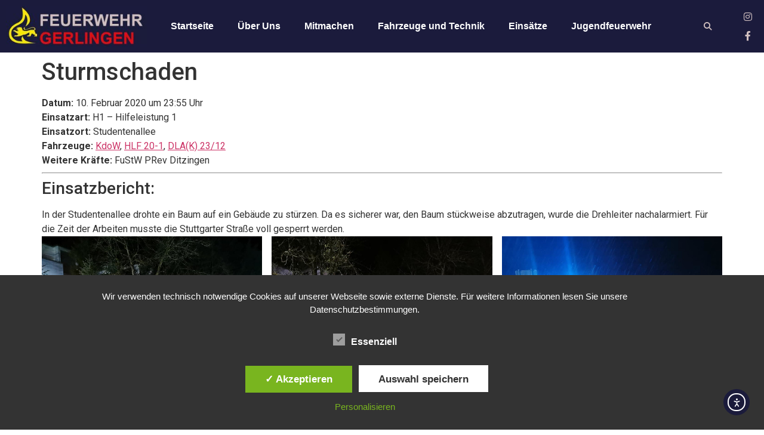

--- FILE ---
content_type: text/html; charset=UTF-8
request_url: https://feuerwehrgerlingen.de/einsatzberichte/sturmschaden/
body_size: 14985
content:
<!doctype html>
<html lang="de">
<head>
<meta charset="UTF-8">
<meta name="viewport" content="width=device-width, initial-scale=1">
<link rel="profile" href="https://gmpg.org/xfn/11">
<title>Sturmschaden &#8211; Freiwillige Feuerwehr Gerlingen</title>
<meta name='robots' content='max-image-preview:large' />
<style type='text/css'>
#tarinner #dsgvonotice_footer a, .dsgvonotice_footer_separator {
color: #ffffff !important;
}
</style><link rel='dns-prefetch' href='//cdn.elementor.com' />
<link rel='dns-prefetch' href='//cdn.jsdelivr.net' />
<link rel="alternate" type="application/rss+xml" title="Freiwillige Feuerwehr Gerlingen &raquo; Feed" href="https://feuerwehrgerlingen.de/feed/" />
<link rel="alternate" title="oEmbed (JSON)" type="application/json+oembed" href="https://feuerwehrgerlingen.de/wp-json/oembed/1.0/embed?url=https%3A%2F%2Ffeuerwehrgerlingen.de%2Feinsatzberichte%2Fsturmschaden%2F" />
<link rel="alternate" title="oEmbed (XML)" type="text/xml+oembed" href="https://feuerwehrgerlingen.de/wp-json/oembed/1.0/embed?url=https%3A%2F%2Ffeuerwehrgerlingen.de%2Feinsatzberichte%2Fsturmschaden%2F&#038;format=xml" />
<style id='wp-img-auto-sizes-contain-inline-css'>
img:is([sizes=auto i],[sizes^="auto," i]){contain-intrinsic-size:3000px 1500px}
/*# sourceURL=wp-img-auto-sizes-contain-inline-css */
</style>
<!-- <link rel='stylesheet' id='wp-block-library-css' href='https://feuerwehrgerlingen.de/wp-includes/css/dist/block-library/style.min.css?ver=6.9' media='all' /> -->
<link rel="stylesheet" type="text/css" href="//feuerwehrgerlingen.de/wp-content/cache/wpfc-minified/k9qrt7bk/bn9ux.css" media="all"/>
<style id='global-styles-inline-css'>
:root{--wp--preset--aspect-ratio--square: 1;--wp--preset--aspect-ratio--4-3: 4/3;--wp--preset--aspect-ratio--3-4: 3/4;--wp--preset--aspect-ratio--3-2: 3/2;--wp--preset--aspect-ratio--2-3: 2/3;--wp--preset--aspect-ratio--16-9: 16/9;--wp--preset--aspect-ratio--9-16: 9/16;--wp--preset--color--black: #000000;--wp--preset--color--cyan-bluish-gray: #abb8c3;--wp--preset--color--white: #ffffff;--wp--preset--color--pale-pink: #f78da7;--wp--preset--color--vivid-red: #cf2e2e;--wp--preset--color--luminous-vivid-orange: #ff6900;--wp--preset--color--luminous-vivid-amber: #fcb900;--wp--preset--color--light-green-cyan: #7bdcb5;--wp--preset--color--vivid-green-cyan: #00d084;--wp--preset--color--pale-cyan-blue: #8ed1fc;--wp--preset--color--vivid-cyan-blue: #0693e3;--wp--preset--color--vivid-purple: #9b51e0;--wp--preset--gradient--vivid-cyan-blue-to-vivid-purple: linear-gradient(135deg,rgb(6,147,227) 0%,rgb(155,81,224) 100%);--wp--preset--gradient--light-green-cyan-to-vivid-green-cyan: linear-gradient(135deg,rgb(122,220,180) 0%,rgb(0,208,130) 100%);--wp--preset--gradient--luminous-vivid-amber-to-luminous-vivid-orange: linear-gradient(135deg,rgb(252,185,0) 0%,rgb(255,105,0) 100%);--wp--preset--gradient--luminous-vivid-orange-to-vivid-red: linear-gradient(135deg,rgb(255,105,0) 0%,rgb(207,46,46) 100%);--wp--preset--gradient--very-light-gray-to-cyan-bluish-gray: linear-gradient(135deg,rgb(238,238,238) 0%,rgb(169,184,195) 100%);--wp--preset--gradient--cool-to-warm-spectrum: linear-gradient(135deg,rgb(74,234,220) 0%,rgb(151,120,209) 20%,rgb(207,42,186) 40%,rgb(238,44,130) 60%,rgb(251,105,98) 80%,rgb(254,248,76) 100%);--wp--preset--gradient--blush-light-purple: linear-gradient(135deg,rgb(255,206,236) 0%,rgb(152,150,240) 100%);--wp--preset--gradient--blush-bordeaux: linear-gradient(135deg,rgb(254,205,165) 0%,rgb(254,45,45) 50%,rgb(107,0,62) 100%);--wp--preset--gradient--luminous-dusk: linear-gradient(135deg,rgb(255,203,112) 0%,rgb(199,81,192) 50%,rgb(65,88,208) 100%);--wp--preset--gradient--pale-ocean: linear-gradient(135deg,rgb(255,245,203) 0%,rgb(182,227,212) 50%,rgb(51,167,181) 100%);--wp--preset--gradient--electric-grass: linear-gradient(135deg,rgb(202,248,128) 0%,rgb(113,206,126) 100%);--wp--preset--gradient--midnight: linear-gradient(135deg,rgb(2,3,129) 0%,rgb(40,116,252) 100%);--wp--preset--font-size--small: 13px;--wp--preset--font-size--medium: 20px;--wp--preset--font-size--large: 36px;--wp--preset--font-size--x-large: 42px;--wp--preset--spacing--20: 0.44rem;--wp--preset--spacing--30: 0.67rem;--wp--preset--spacing--40: 1rem;--wp--preset--spacing--50: 1.5rem;--wp--preset--spacing--60: 2.25rem;--wp--preset--spacing--70: 3.38rem;--wp--preset--spacing--80: 5.06rem;--wp--preset--shadow--natural: 6px 6px 9px rgba(0, 0, 0, 0.2);--wp--preset--shadow--deep: 12px 12px 50px rgba(0, 0, 0, 0.4);--wp--preset--shadow--sharp: 6px 6px 0px rgba(0, 0, 0, 0.2);--wp--preset--shadow--outlined: 6px 6px 0px -3px rgb(255, 255, 255), 6px 6px rgb(0, 0, 0);--wp--preset--shadow--crisp: 6px 6px 0px rgb(0, 0, 0);}:root { --wp--style--global--content-size: 800px;--wp--style--global--wide-size: 1200px; }:where(body) { margin: 0; }.wp-site-blocks > .alignleft { float: left; margin-right: 2em; }.wp-site-blocks > .alignright { float: right; margin-left: 2em; }.wp-site-blocks > .aligncenter { justify-content: center; margin-left: auto; margin-right: auto; }:where(.wp-site-blocks) > * { margin-block-start: 24px; margin-block-end: 0; }:where(.wp-site-blocks) > :first-child { margin-block-start: 0; }:where(.wp-site-blocks) > :last-child { margin-block-end: 0; }:root { --wp--style--block-gap: 24px; }:root :where(.is-layout-flow) > :first-child{margin-block-start: 0;}:root :where(.is-layout-flow) > :last-child{margin-block-end: 0;}:root :where(.is-layout-flow) > *{margin-block-start: 24px;margin-block-end: 0;}:root :where(.is-layout-constrained) > :first-child{margin-block-start: 0;}:root :where(.is-layout-constrained) > :last-child{margin-block-end: 0;}:root :where(.is-layout-constrained) > *{margin-block-start: 24px;margin-block-end: 0;}:root :where(.is-layout-flex){gap: 24px;}:root :where(.is-layout-grid){gap: 24px;}.is-layout-flow > .alignleft{float: left;margin-inline-start: 0;margin-inline-end: 2em;}.is-layout-flow > .alignright{float: right;margin-inline-start: 2em;margin-inline-end: 0;}.is-layout-flow > .aligncenter{margin-left: auto !important;margin-right: auto !important;}.is-layout-constrained > .alignleft{float: left;margin-inline-start: 0;margin-inline-end: 2em;}.is-layout-constrained > .alignright{float: right;margin-inline-start: 2em;margin-inline-end: 0;}.is-layout-constrained > .aligncenter{margin-left: auto !important;margin-right: auto !important;}.is-layout-constrained > :where(:not(.alignleft):not(.alignright):not(.alignfull)){max-width: var(--wp--style--global--content-size);margin-left: auto !important;margin-right: auto !important;}.is-layout-constrained > .alignwide{max-width: var(--wp--style--global--wide-size);}body .is-layout-flex{display: flex;}.is-layout-flex{flex-wrap: wrap;align-items: center;}.is-layout-flex > :is(*, div){margin: 0;}body .is-layout-grid{display: grid;}.is-layout-grid > :is(*, div){margin: 0;}body{padding-top: 0px;padding-right: 0px;padding-bottom: 0px;padding-left: 0px;}a:where(:not(.wp-element-button)){text-decoration: underline;}:root :where(.wp-element-button, .wp-block-button__link){background-color: #32373c;border-width: 0;color: #fff;font-family: inherit;font-size: inherit;font-style: inherit;font-weight: inherit;letter-spacing: inherit;line-height: inherit;padding-top: calc(0.667em + 2px);padding-right: calc(1.333em + 2px);padding-bottom: calc(0.667em + 2px);padding-left: calc(1.333em + 2px);text-decoration: none;text-transform: inherit;}.has-black-color{color: var(--wp--preset--color--black) !important;}.has-cyan-bluish-gray-color{color: var(--wp--preset--color--cyan-bluish-gray) !important;}.has-white-color{color: var(--wp--preset--color--white) !important;}.has-pale-pink-color{color: var(--wp--preset--color--pale-pink) !important;}.has-vivid-red-color{color: var(--wp--preset--color--vivid-red) !important;}.has-luminous-vivid-orange-color{color: var(--wp--preset--color--luminous-vivid-orange) !important;}.has-luminous-vivid-amber-color{color: var(--wp--preset--color--luminous-vivid-amber) !important;}.has-light-green-cyan-color{color: var(--wp--preset--color--light-green-cyan) !important;}.has-vivid-green-cyan-color{color: var(--wp--preset--color--vivid-green-cyan) !important;}.has-pale-cyan-blue-color{color: var(--wp--preset--color--pale-cyan-blue) !important;}.has-vivid-cyan-blue-color{color: var(--wp--preset--color--vivid-cyan-blue) !important;}.has-vivid-purple-color{color: var(--wp--preset--color--vivid-purple) !important;}.has-black-background-color{background-color: var(--wp--preset--color--black) !important;}.has-cyan-bluish-gray-background-color{background-color: var(--wp--preset--color--cyan-bluish-gray) !important;}.has-white-background-color{background-color: var(--wp--preset--color--white) !important;}.has-pale-pink-background-color{background-color: var(--wp--preset--color--pale-pink) !important;}.has-vivid-red-background-color{background-color: var(--wp--preset--color--vivid-red) !important;}.has-luminous-vivid-orange-background-color{background-color: var(--wp--preset--color--luminous-vivid-orange) !important;}.has-luminous-vivid-amber-background-color{background-color: var(--wp--preset--color--luminous-vivid-amber) !important;}.has-light-green-cyan-background-color{background-color: var(--wp--preset--color--light-green-cyan) !important;}.has-vivid-green-cyan-background-color{background-color: var(--wp--preset--color--vivid-green-cyan) !important;}.has-pale-cyan-blue-background-color{background-color: var(--wp--preset--color--pale-cyan-blue) !important;}.has-vivid-cyan-blue-background-color{background-color: var(--wp--preset--color--vivid-cyan-blue) !important;}.has-vivid-purple-background-color{background-color: var(--wp--preset--color--vivid-purple) !important;}.has-black-border-color{border-color: var(--wp--preset--color--black) !important;}.has-cyan-bluish-gray-border-color{border-color: var(--wp--preset--color--cyan-bluish-gray) !important;}.has-white-border-color{border-color: var(--wp--preset--color--white) !important;}.has-pale-pink-border-color{border-color: var(--wp--preset--color--pale-pink) !important;}.has-vivid-red-border-color{border-color: var(--wp--preset--color--vivid-red) !important;}.has-luminous-vivid-orange-border-color{border-color: var(--wp--preset--color--luminous-vivid-orange) !important;}.has-luminous-vivid-amber-border-color{border-color: var(--wp--preset--color--luminous-vivid-amber) !important;}.has-light-green-cyan-border-color{border-color: var(--wp--preset--color--light-green-cyan) !important;}.has-vivid-green-cyan-border-color{border-color: var(--wp--preset--color--vivid-green-cyan) !important;}.has-pale-cyan-blue-border-color{border-color: var(--wp--preset--color--pale-cyan-blue) !important;}.has-vivid-cyan-blue-border-color{border-color: var(--wp--preset--color--vivid-cyan-blue) !important;}.has-vivid-purple-border-color{border-color: var(--wp--preset--color--vivid-purple) !important;}.has-vivid-cyan-blue-to-vivid-purple-gradient-background{background: var(--wp--preset--gradient--vivid-cyan-blue-to-vivid-purple) !important;}.has-light-green-cyan-to-vivid-green-cyan-gradient-background{background: var(--wp--preset--gradient--light-green-cyan-to-vivid-green-cyan) !important;}.has-luminous-vivid-amber-to-luminous-vivid-orange-gradient-background{background: var(--wp--preset--gradient--luminous-vivid-amber-to-luminous-vivid-orange) !important;}.has-luminous-vivid-orange-to-vivid-red-gradient-background{background: var(--wp--preset--gradient--luminous-vivid-orange-to-vivid-red) !important;}.has-very-light-gray-to-cyan-bluish-gray-gradient-background{background: var(--wp--preset--gradient--very-light-gray-to-cyan-bluish-gray) !important;}.has-cool-to-warm-spectrum-gradient-background{background: var(--wp--preset--gradient--cool-to-warm-spectrum) !important;}.has-blush-light-purple-gradient-background{background: var(--wp--preset--gradient--blush-light-purple) !important;}.has-blush-bordeaux-gradient-background{background: var(--wp--preset--gradient--blush-bordeaux) !important;}.has-luminous-dusk-gradient-background{background: var(--wp--preset--gradient--luminous-dusk) !important;}.has-pale-ocean-gradient-background{background: var(--wp--preset--gradient--pale-ocean) !important;}.has-electric-grass-gradient-background{background: var(--wp--preset--gradient--electric-grass) !important;}.has-midnight-gradient-background{background: var(--wp--preset--gradient--midnight) !important;}.has-small-font-size{font-size: var(--wp--preset--font-size--small) !important;}.has-medium-font-size{font-size: var(--wp--preset--font-size--medium) !important;}.has-large-font-size{font-size: var(--wp--preset--font-size--large) !important;}.has-x-large-font-size{font-size: var(--wp--preset--font-size--x-large) !important;}
:root :where(.wp-block-pullquote){font-size: 1.5em;line-height: 1.6;}
/*# sourceURL=global-styles-inline-css */
</style>
<!-- <link rel='stylesheet' id='dashicons-css' href='https://feuerwehrgerlingen.de/wp-includes/css/dashicons.min.css?ver=6.9' media='all' /> -->
<!-- <link rel='stylesheet' id='dsgvoaio_frontend_css-css' href='https://feuerwehrgerlingen.de/wp-content/plugins/dsgvo-all-in-one-for-wp/assets/css/plugin.css?ver=1.0' media='all' /> -->
<!-- <link rel='stylesheet' id='font-awesome-5-all-css' href='https://feuerwehrgerlingen.de/wp-content/plugins/elementor/assets/lib/font-awesome/css/all.min.css?ver=1.5' media='all' /> -->
<!-- <link rel='stylesheet' id='ea11y-widget-fonts-css' href='https://feuerwehrgerlingen.de/wp-content/plugins/pojo-accessibility/assets/build/fonts.css?ver=3.9.1' media='all' /> -->
<!-- <link rel='stylesheet' id='ea11y-skip-link-css' href='https://feuerwehrgerlingen.de/wp-content/plugins/pojo-accessibility/assets/build/skip-link.css?ver=3.9.1' media='all' /> -->
<!-- <link rel='stylesheet' id='hello-elementor-css' href='https://feuerwehrgerlingen.de/wp-content/themes/hello-elementor/assets/css/reset.css?ver=3.4.5' media='all' /> -->
<!-- <link rel='stylesheet' id='hello-elementor-theme-style-css' href='https://feuerwehrgerlingen.de/wp-content/themes/hello-elementor/assets/css/theme.css?ver=3.4.5' media='all' /> -->
<!-- <link rel='stylesheet' id='hello-elementor-header-footer-css' href='https://feuerwehrgerlingen.de/wp-content/themes/hello-elementor/assets/css/header-footer.css?ver=3.4.5' media='all' /> -->
<!-- <link rel='stylesheet' id='elementor-frontend-css' href='https://feuerwehrgerlingen.de/wp-content/plugins/elementor/assets/css/frontend.min.css?ver=3.34.0' media='all' /> -->
<!-- <link rel='stylesheet' id='widget-image-css' href='https://feuerwehrgerlingen.de/wp-content/plugins/elementor/assets/css/widget-image.min.css?ver=3.34.0' media='all' /> -->
<!-- <link rel='stylesheet' id='widget-nav-menu-css' href='https://feuerwehrgerlingen.de/wp-content/plugins/elementor-pro/assets/css/widget-nav-menu.min.css?ver=3.34.0' media='all' /> -->
<!-- <link rel='stylesheet' id='widget-search-form-css' href='https://feuerwehrgerlingen.de/wp-content/plugins/elementor-pro/assets/css/widget-search-form.min.css?ver=3.34.0' media='all' /> -->
<!-- <link rel='stylesheet' id='elementor-icons-shared-0-css' href='https://feuerwehrgerlingen.de/wp-content/plugins/elementor/assets/lib/font-awesome/css/fontawesome.min.css?ver=5.15.3' media='all' /> -->
<!-- <link rel='stylesheet' id='elementor-icons-fa-solid-css' href='https://feuerwehrgerlingen.de/wp-content/plugins/elementor/assets/lib/font-awesome/css/solid.min.css?ver=5.15.3' media='all' /> -->
<!-- <link rel='stylesheet' id='widget-social-icons-css' href='https://feuerwehrgerlingen.de/wp-content/plugins/elementor/assets/css/widget-social-icons.min.css?ver=3.34.0' media='all' /> -->
<!-- <link rel='stylesheet' id='e-apple-webkit-css' href='https://feuerwehrgerlingen.de/wp-content/plugins/elementor/assets/css/conditionals/apple-webkit.min.css?ver=3.34.0' media='all' /> -->
<!-- <link rel='stylesheet' id='e-sticky-css' href='https://feuerwehrgerlingen.de/wp-content/plugins/elementor-pro/assets/css/modules/sticky.min.css?ver=3.34.0' media='all' /> -->
<!-- <link rel='stylesheet' id='e-motion-fx-css' href='https://feuerwehrgerlingen.de/wp-content/plugins/elementor-pro/assets/css/modules/motion-fx.min.css?ver=3.34.0' media='all' /> -->
<!-- <link rel='stylesheet' id='widget-heading-css' href='https://feuerwehrgerlingen.de/wp-content/plugins/elementor/assets/css/widget-heading.min.css?ver=3.34.0' media='all' /> -->
<!-- <link rel='stylesheet' id='widget-divider-css' href='https://feuerwehrgerlingen.de/wp-content/plugins/elementor/assets/css/widget-divider.min.css?ver=3.34.0' media='all' /> -->
<!-- <link rel='stylesheet' id='widget-icon-list-css' href='https://feuerwehrgerlingen.de/wp-content/plugins/elementor/assets/css/widget-icon-list.min.css?ver=3.34.0' media='all' /> -->
<!-- <link rel='stylesheet' id='elementor-icons-css' href='https://feuerwehrgerlingen.de/wp-content/plugins/elementor/assets/lib/eicons/css/elementor-icons.min.css?ver=5.45.0' media='all' /> -->
<link rel="stylesheet" type="text/css" href="//feuerwehrgerlingen.de/wp-content/cache/wpfc-minified/7awm06v0/bn91i.css" media="all"/>
<link rel='stylesheet' id='elementor-post-13-css' href='https://feuerwehrgerlingen.de/wp-content/uploads/elementor/css/post-13.css?ver=1768487401' media='all' />
<!-- <link rel='stylesheet' id='she-header-style-css' href='https://feuerwehrgerlingen.de/wp-content/plugins/sticky-header-effects-for-elementor/assets/css/she-header-style.css?ver=2.1.6' media='all' /> -->
<link rel="stylesheet" type="text/css" href="//feuerwehrgerlingen.de/wp-content/cache/wpfc-minified/ffwat89l/bn91i.css" media="all"/>
<link rel='stylesheet' id='elementor-post-95-css' href='https://feuerwehrgerlingen.de/wp-content/uploads/elementor/css/post-95.css?ver=1768487401' media='all' />
<link rel='stylesheet' id='elementor-post-125-css' href='https://feuerwehrgerlingen.de/wp-content/uploads/elementor/css/post-125.css?ver=1768487401' media='all' />
<!-- <link rel='stylesheet' id='einsatzverwaltung-font-awesome-css' href='https://feuerwehrgerlingen.de/wp-content/plugins/einsatzverwaltung/font-awesome/css/fontawesome.min.css?ver=6.2.1' media='all' /> -->
<!-- <link rel='stylesheet' id='einsatzverwaltung-font-awesome-solid-css' href='https://feuerwehrgerlingen.de/wp-content/plugins/einsatzverwaltung/font-awesome/css/solid.min.css?ver=6.2.1' media='all' /> -->
<!-- <link rel='stylesheet' id='einsatzverwaltung-frontend-css' href='https://feuerwehrgerlingen.de/wp-content/plugins/einsatzverwaltung/css/style-frontend.css?ver=1.12.0' media='all' /> -->
<link rel="stylesheet" type="text/css" href="//feuerwehrgerlingen.de/wp-content/cache/wpfc-minified/mouu3609/bn91i.css" media="all"/>
<style id='einsatzverwaltung-frontend-inline-css'>
.einsatzverwaltung-reportlist tr.report:nth-child(odd) { background-color: #eee; }
/*# sourceURL=einsatzverwaltung-frontend-inline-css */
</style>
<!-- <link rel='stylesheet' id='elementor-gf-local-montserrat-css' href='https://feuerwehrgerlingen.de/wp-content/uploads/elementor/google-fonts/css/montserrat.css?ver=1743003092' media='all' /> -->
<!-- <link rel='stylesheet' id='elementor-icons-fa-brands-css' href='https://feuerwehrgerlingen.de/wp-content/plugins/elementor/assets/lib/font-awesome/css/brands.min.css?ver=5.15.3' media='all' /> -->
<link rel="stylesheet" type="text/css" href="//feuerwehrgerlingen.de/wp-content/cache/wpfc-minified/7wls7pu2/bn91i.css" media="all"/>
<script src="https://feuerwehrgerlingen.de/wp-includes/js/jquery/jquery.min.js?ver=3.7.1" id="jquery-core-js"></script>
<script src="https://feuerwehrgerlingen.de/wp-includes/js/jquery/jquery-migrate.min.js?ver=3.4.1" id="jquery-migrate-js"></script>
<script id="dsdvo_tarteaucitron-js-extra">
var parms = {"version":"4.9","close_popup_auto":"on","animation_time":"1000","text_policy":"Datenschutzbedingungen","buttoncustomizebackground":"transparent","buttoncustomizetextcolor":"#79b51f","text_imprint":"Impressum","btn_text_save":"Auswahl speichern","checkbox_externals_label":"Externe Dienste","checkbox_statistics_label":"Statistiken","checkbox_essentials_label":"Essenziell","nolabel":"NEIN","yeslabel":"JA","showpolicyname":"Datenschutzbedingungen / Cookies angezeigen","maincatname":"Allgemeine Cookies","language":"de","woocommercecookies":" ","polylangcookie":"","usenocookies":"Dieser Dienst nutzt keine Cookies.","cookietextheader":"Datenschutzeinstellungen","nocookietext":"Dieser Dienst hat keine Cookies gespeichert.","cookietextusage":"Gespeicherte Cookies:","cookietextusagebefore":"Folgende Cookies k\u00f6nnen gespeichert werden:","adminajaxurl":"https://feuerwehrgerlingen.de/wp-admin/admin-ajax.php","vgwort_defaultoptinout":"optin","koko_defaultoptinout":"optin","ga_defaultoptinout":"optin","notice_design":"dark","expiretime":"7","noticestyle":"style1","backgroundcolor":"#333","textcolor":"#ffffff","buttonbackground":"#fff","buttontextcolor":"#333","buttonlinkcolor":"","cookietext":"\u003Cp\u003EWir verwenden technisch notwendige Cookies auf unserer Webseite sowie externe Dienste.\nF\u00fcr weitere Informationen lesen Sie unsere Datenschutzbestimmungen.\u003C/p\u003E\n","cookieaccepttext":"Akzeptieren","btn_text_customize":"Personalisieren","cookietextscroll":"Durch das fortgesetzte bl\u00e4ttern stimmen Sie der Nutzung von externen Diensten und Cookies zu.","imprinturl":"","policyurl":"https://feuerwehrgerlingen.de/kontakt/","policyurltext":"Hier finden Sie unsere Datenschutzbestimmungen","ablehnentxt":"Ablehnen","ablehnentext":"Sie haben die Bedingungen abgelehnt. Sie werden daher auf google.de weitergeleitet.","ablehnenurl":"www.google.de","showrejectbtn":"on","popupagbs":" ","languageswitcher":" ","pixelorderid":"","fbpixel_content_type":"","fbpixel_content_ids":"","fbpixel_currency":"","fbpixel_product_cat":"","fbpixel_content_name":"","fbpixel_product_price":"","isbuyedsendet":"","pixelevent":"","pixeleventcurrency":"","pixeleventamount":"","outgoing_text":"\u003Cp\u003E\u003Cstrong\u003ESie verlassen nun unsere Internetpr\u00e4senz\u003C/strong\u003E\u003C/p\u003E\n\u003Cp\u003EDa Sie auf einen externen Link geklickt haben verlassen Sie nun unsere Internetpr\u00e4senz.\u003C/p\u003E\n\u003Cp\u003ESind Sie damit einverstanden so klicken Sie auf den nachfolgenden Button:\u003C/p\u003E\n","youtube_spt":"","twitter_spt":"","linkedin_spt":"","shareaholic_spt":"","vimeo_spt":"","vgwort_spt":"","accepttext":"Zulassen","policytextbtn":"Datenschutzbedingungen","show_layertext":"off"};
//# sourceURL=dsdvo_tarteaucitron-js-extra
</script>
<script src="https://feuerwehrgerlingen.de/wp-content/plugins/dsgvo-all-in-one-for-wp/assets/js/tarteaucitron/tarteaucitron.min.js?ver=1.0" id="dsdvo_tarteaucitron-js"></script>
<script id="dsgvoaio_inline_js-js-after">
jQuery( document ).ready(function() {
tarteaucitron.init({
"hashtag": "#tarteaucitron",
"cookieName": "dsgvoaiowp_cookie", 
"highPrivacy": true,
"orientation": "center",
"adblocker": false, 
"showAlertSmall": true, 
"cookieslist": true, 
"removeCredit": true, 
"expireCookie": 7, 
"handleBrowserDNTRequest": false, 
//"cookieDomain": ".feuerwehrgerlingen.de" 
"removeCredit": true, 
"moreInfoLink": false, 
});
});	
var tarteaucitronForceLanguage = 'de'
//# sourceURL=dsgvoaio_inline_js-js-after
</script>
<script src="https://feuerwehrgerlingen.de/wp-content/plugins/sticky-header-effects-for-elementor/assets/js/she-header.js?ver=2.1.6" id="she-header-js"></script>
<script src="https://feuerwehrgerlingen.de/wp-content/plugins/einsatzverwaltung/js/reportlist.js?ver=6.9" id="einsatzverwaltung-reportlist-js"></script>
<link rel="https://api.w.org/" href="https://feuerwehrgerlingen.de/wp-json/" /><link rel="alternate" title="JSON" type="application/json" href="https://feuerwehrgerlingen.de/wp-json/wp/v2/einsatz/711" /><link rel="EditURI" type="application/rsd+xml" title="RSD" href="https://feuerwehrgerlingen.de/xmlrpc.php?rsd" />
<meta name="generator" content="WordPress 6.9" />
<link rel="canonical" href="https://feuerwehrgerlingen.de/einsatzberichte/sturmschaden/" />
<link rel='shortlink' href='https://feuerwehrgerlingen.de/?p=711' />
<meta name="generator" content="Elementor 3.34.0; features: additional_custom_breakpoints; settings: css_print_method-external, google_font-enabled, font_display-auto">
<style>
.e-con.e-parent:nth-of-type(n+4):not(.e-lazyloaded):not(.e-no-lazyload),
.e-con.e-parent:nth-of-type(n+4):not(.e-lazyloaded):not(.e-no-lazyload) * {
background-image: none !important;
}
@media screen and (max-height: 1024px) {
.e-con.e-parent:nth-of-type(n+3):not(.e-lazyloaded):not(.e-no-lazyload),
.e-con.e-parent:nth-of-type(n+3):not(.e-lazyloaded):not(.e-no-lazyload) * {
background-image: none !important;
}
}
@media screen and (max-height: 640px) {
.e-con.e-parent:nth-of-type(n+2):not(.e-lazyloaded):not(.e-no-lazyload),
.e-con.e-parent:nth-of-type(n+2):not(.e-lazyloaded):not(.e-no-lazyload) * {
background-image: none !important;
}
}
</style>
<link rel="icon" href="https://feuerwehrgerlingen.de/wp-content/uploads/2020/07/cropped-Feuerwehrsignet_Baden-Wuerttemberg_schwaz_weiss-32x32.jpg" sizes="32x32" />
<link rel="icon" href="https://feuerwehrgerlingen.de/wp-content/uploads/2020/07/cropped-Feuerwehrsignet_Baden-Wuerttemberg_schwaz_weiss-192x192.jpg" sizes="192x192" />
<link rel="apple-touch-icon" href="https://feuerwehrgerlingen.de/wp-content/uploads/2020/07/cropped-Feuerwehrsignet_Baden-Wuerttemberg_schwaz_weiss-180x180.jpg" />
<meta name="msapplication-TileImage" content="https://feuerwehrgerlingen.de/wp-content/uploads/2020/07/cropped-Feuerwehrsignet_Baden-Wuerttemberg_schwaz_weiss-270x270.jpg" />
<style>
@media screen and (min-width: 800px) {
.dsdvo-cookie-notice.style1 #tarteaucitronDisclaimerAlert {
float: left;
width: 100% !important;
text-align: center !important;
padding-top: 15px;
}
.dsdvo-cookie-notice.style1 #tarteaucitronAlertBig .dsgvonoticebtns {
float: left;
width: 100%;
text-align: center;
margin-bottom: 25px;
}
.dsdvo-cookie-notice.style1 #tarteaucitronAlertBig #tarteaucitronPersonalize, .dsdvo-cookie-notice.style1 #tarteaucitronAlertBig #tarteaucitronCloseAlert {
float: none !important;
}	
}
@media screen and (max-width: 800px) {
.dsdvo-cookie-notice.style1 #tarteaucitronDisclaimerAlert {
float: left;
width: 80% !important;
}
.dsdvo-cookie-notice.style1 #tarteaucitronAlertBig #tarteaucitronCloseAlert, .dsdvo-cookie-notice.style1 #tarteaucitronPersonalize {
margin-bottom: 15px !important;
}	
.dsdvo-cookie-notice.style1 #tarteaucitronDisclaimerAlert .tarteaucitronDisclaimerAlertInner {
padding-top: 15px;
}				
}
</style>
</head>
<body class="wp-singular einsatz-template-default single single-einsatz postid-711 wp-custom-logo wp-embed-responsive wp-theme-hello-elementor ally-default hello-elementor-default elementor-default elementor-kit-13">
<script>
const onSkipLinkClick = () => {
const htmlElement = document.querySelector('html');
htmlElement.style['scroll-behavior'] = 'smooth';
setTimeout( () => htmlElement.style['scroll-behavior'] = null, 1000 );
}
document.addEventListener("DOMContentLoaded", () => {
if (!document.querySelector('#content')) {
document.querySelector('.ea11y-skip-to-content-link').remove();
}
});
</script>
<nav aria-label="Zur Inhaltsnavigation springen">
<a class="ea11y-skip-to-content-link"
href="#content"
tabindex="1"
onclick="onSkipLinkClick()"
>
Zum Inhalt springen
<svg width="24" height="24" viewBox="0 0 24 24" fill="none" role="presentation">
<path d="M18 6V12C18 12.7956 17.6839 13.5587 17.1213 14.1213C16.5587 14.6839 15.7956 15 15 15H5M5 15L9 11M5 15L9 19"
stroke="black"
stroke-width="1.5"
stroke-linecap="round"
stroke-linejoin="round"
/>
</svg>
</a>
<div class="ea11y-skip-to-content-backdrop"></div>
</nav>
<header data-elementor-type="header" data-elementor-id="95" class="elementor elementor-95 elementor-location-header" data-elementor-post-type="elementor_library">
<section class="elementor-section elementor-top-section elementor-element elementor-element-7e4470b elementor-section-content-middle elementor-section-stretched she-header-yes elementor-section-full_width elementor-section-height-default elementor-section-height-default" data-id="7e4470b" data-element_type="section" data-settings="{&quot;background_background&quot;:&quot;classic&quot;,&quot;sticky&quot;:&quot;top&quot;,&quot;stretch_section&quot;:&quot;section-stretched&quot;,&quot;transparent&quot;:&quot;yes&quot;,&quot;background_show&quot;:&quot;yes&quot;,&quot;background&quot;:&quot;rgba(27, 27, 60, 0.85)&quot;,&quot;shrink_header&quot;:&quot;yes&quot;,&quot;custom_height_header&quot;:{&quot;unit&quot;:&quot;px&quot;,&quot;size&quot;:19,&quot;sizes&quot;:[]},&quot;background_motion_fx_motion_fx_mouse&quot;:&quot;yes&quot;,&quot;sticky_on&quot;:[&quot;desktop&quot;,&quot;tablet&quot;,&quot;mobile&quot;],&quot;sticky_offset&quot;:0,&quot;sticky_effects_offset&quot;:0,&quot;sticky_anchor_link_offset&quot;:0,&quot;transparent_on&quot;:[&quot;desktop&quot;,&quot;tablet&quot;,&quot;mobile&quot;],&quot;scroll_distance&quot;:{&quot;unit&quot;:&quot;px&quot;,&quot;size&quot;:60,&quot;sizes&quot;:[]},&quot;scroll_distance_tablet&quot;:{&quot;unit&quot;:&quot;px&quot;,&quot;size&quot;:&quot;&quot;,&quot;sizes&quot;:[]},&quot;scroll_distance_mobile&quot;:{&quot;unit&quot;:&quot;px&quot;,&quot;size&quot;:&quot;&quot;,&quot;sizes&quot;:[]},&quot;she_offset_top&quot;:{&quot;unit&quot;:&quot;px&quot;,&quot;size&quot;:0,&quot;sizes&quot;:[]},&quot;she_offset_top_tablet&quot;:{&quot;unit&quot;:&quot;px&quot;,&quot;size&quot;:&quot;&quot;,&quot;sizes&quot;:[]},&quot;she_offset_top_mobile&quot;:{&quot;unit&quot;:&quot;px&quot;,&quot;size&quot;:&quot;&quot;,&quot;sizes&quot;:[]},&quot;she_width&quot;:{&quot;unit&quot;:&quot;%&quot;,&quot;size&quot;:100,&quot;sizes&quot;:[]},&quot;she_width_tablet&quot;:{&quot;unit&quot;:&quot;px&quot;,&quot;size&quot;:&quot;&quot;,&quot;sizes&quot;:[]},&quot;she_width_mobile&quot;:{&quot;unit&quot;:&quot;px&quot;,&quot;size&quot;:&quot;&quot;,&quot;sizes&quot;:[]},&quot;she_padding&quot;:{&quot;unit&quot;:&quot;px&quot;,&quot;top&quot;:0,&quot;right&quot;:&quot;&quot;,&quot;bottom&quot;:0,&quot;left&quot;:&quot;&quot;,&quot;isLinked&quot;:true},&quot;she_padding_tablet&quot;:{&quot;unit&quot;:&quot;px&quot;,&quot;top&quot;:&quot;&quot;,&quot;right&quot;:&quot;&quot;,&quot;bottom&quot;:&quot;&quot;,&quot;left&quot;:&quot;&quot;,&quot;isLinked&quot;:true},&quot;she_padding_mobile&quot;:{&quot;unit&quot;:&quot;px&quot;,&quot;top&quot;:&quot;&quot;,&quot;right&quot;:&quot;&quot;,&quot;bottom&quot;:&quot;&quot;,&quot;left&quot;:&quot;&quot;,&quot;isLinked&quot;:true},&quot;custom_height_header_tablet&quot;:{&quot;unit&quot;:&quot;px&quot;,&quot;size&quot;:&quot;&quot;,&quot;sizes&quot;:[]},&quot;custom_height_header_mobile&quot;:{&quot;unit&quot;:&quot;px&quot;,&quot;size&quot;:&quot;&quot;,&quot;sizes&quot;:[]}}">
<div class="elementor-background-overlay"></div>
<div class="elementor-container elementor-column-gap-default">
<div class="elementor-column elementor-col-25 elementor-top-column elementor-element elementor-element-c550b67" data-id="c550b67" data-element_type="column">
<div class="elementor-widget-wrap elementor-element-populated">
<div class="elementor-element elementor-element-49ab13c elementor-widget elementor-widget-theme-site-logo elementor-widget-image" data-id="49ab13c" data-element_type="widget" data-widget_type="theme-site-logo.default">
<div class="elementor-widget-container">
<a href="https://feuerwehrgerlingen.de">
<img width="300" height="86" src="https://feuerwehrgerlingen.de/wp-content/uploads/2020/07/cropped-Logo-300x86.jpg" class="attachment-medium size-medium wp-image-56" alt="" srcset="https://feuerwehrgerlingen.de/wp-content/uploads/2020/07/cropped-Logo-300x86.jpg 300w, https://feuerwehrgerlingen.de/wp-content/uploads/2020/07/cropped-Logo.jpg 695w" sizes="(max-width: 300px) 100vw, 300px" />				</a>
</div>
</div>
</div>
</div>
<div class="elementor-column elementor-col-25 elementor-top-column elementor-element elementor-element-6dc3f3a" data-id="6dc3f3a" data-element_type="column">
<div class="elementor-widget-wrap elementor-element-populated">
<div class="elementor-element elementor-element-4896a8d elementor-nav-menu__align-start elementor-nav-menu--stretch elementor-nav-menu--dropdown-tablet elementor-nav-menu__text-align-aside elementor-nav-menu--toggle elementor-nav-menu--burger elementor-widget elementor-widget-nav-menu" data-id="4896a8d" data-element_type="widget" data-settings="{&quot;submenu_icon&quot;:{&quot;value&quot;:&quot;&lt;i class=\&quot;fas fa-chevron-down\&quot; aria-hidden=\&quot;true\&quot;&gt;&lt;\/i&gt;&quot;,&quot;library&quot;:&quot;fa-solid&quot;},&quot;full_width&quot;:&quot;stretch&quot;,&quot;layout&quot;:&quot;horizontal&quot;,&quot;toggle&quot;:&quot;burger&quot;}" data-widget_type="nav-menu.default">
<div class="elementor-widget-container">
<nav aria-label="Menü" class="elementor-nav-menu--main elementor-nav-menu__container elementor-nav-menu--layout-horizontal e--pointer-double-line e--animation-fade">
<ul id="menu-1-4896a8d" class="elementor-nav-menu"><li class="menu-item menu-item-type-custom menu-item-object-custom menu-item-home menu-item-45"><a href="https://feuerwehrgerlingen.de" class="elementor-item">Startseite</a></li>
<li class="menu-item menu-item-type-post_type menu-item-object-page menu-item-112"><a href="https://feuerwehrgerlingen.de/ff-ueber-uns/" class="elementor-item">Über Uns</a></li>
<li class="menu-item menu-item-type-post_type menu-item-object-page menu-item-88"><a href="https://feuerwehrgerlingen.de/ff-mitmachen/" class="elementor-item">Mitmachen</a></li>
<li class="menu-item menu-item-type-post_type menu-item-object-page menu-item-113"><a href="https://feuerwehrgerlingen.de/fahrzeuge-und-technik/" class="elementor-item">Fahrzeuge und Technik</a></li>
<li class="menu-item menu-item-type-post_type menu-item-object-page menu-item-11730"><a href="https://feuerwehrgerlingen.de/ff-einsaetze-2026/" class="elementor-item">Einsätze</a></li>
<li class="menu-item menu-item-type-post_type menu-item-object-page menu-item-11204"><a href="https://feuerwehrgerlingen.de/jf-ueber-uns/" class="elementor-item">Jugendfeuerwehr</a></li>
</ul>			</nav>
<div class="elementor-menu-toggle" role="button" tabindex="0" aria-label="Menü Umschalter" aria-expanded="false">
<i aria-hidden="true" role="presentation" class="elementor-menu-toggle__icon--open eicon-menu-bar"></i><i aria-hidden="true" role="presentation" class="elementor-menu-toggle__icon--close eicon-close"></i>		</div>
<nav class="elementor-nav-menu--dropdown elementor-nav-menu__container" aria-hidden="true">
<ul id="menu-2-4896a8d" class="elementor-nav-menu"><li class="menu-item menu-item-type-custom menu-item-object-custom menu-item-home menu-item-45"><a href="https://feuerwehrgerlingen.de" class="elementor-item" tabindex="-1">Startseite</a></li>
<li class="menu-item menu-item-type-post_type menu-item-object-page menu-item-112"><a href="https://feuerwehrgerlingen.de/ff-ueber-uns/" class="elementor-item" tabindex="-1">Über Uns</a></li>
<li class="menu-item menu-item-type-post_type menu-item-object-page menu-item-88"><a href="https://feuerwehrgerlingen.de/ff-mitmachen/" class="elementor-item" tabindex="-1">Mitmachen</a></li>
<li class="menu-item menu-item-type-post_type menu-item-object-page menu-item-113"><a href="https://feuerwehrgerlingen.de/fahrzeuge-und-technik/" class="elementor-item" tabindex="-1">Fahrzeuge und Technik</a></li>
<li class="menu-item menu-item-type-post_type menu-item-object-page menu-item-11730"><a href="https://feuerwehrgerlingen.de/ff-einsaetze-2026/" class="elementor-item" tabindex="-1">Einsätze</a></li>
<li class="menu-item menu-item-type-post_type menu-item-object-page menu-item-11204"><a href="https://feuerwehrgerlingen.de/jf-ueber-uns/" class="elementor-item" tabindex="-1">Jugendfeuerwehr</a></li>
</ul>			</nav>
</div>
</div>
</div>
</div>
<div class="elementor-column elementor-col-25 elementor-top-column elementor-element elementor-element-83f5e7b" data-id="83f5e7b" data-element_type="column">
<div class="elementor-widget-wrap elementor-element-populated">
<div class="elementor-element elementor-element-4993700b elementor-search-form--skin-full_screen elementor-hidden-tablet elementor-hidden-phone elementor-widget-tablet__width-initial elementor-widget elementor-widget-search-form" data-id="4993700b" data-element_type="widget" data-settings="{&quot;skin&quot;:&quot;full_screen&quot;}" data-widget_type="search-form.default">
<div class="elementor-widget-container">
<search role="search">
<form class="elementor-search-form" action="https://feuerwehrgerlingen.de" method="get">
<div class="elementor-search-form__toggle" role="button" tabindex="0" aria-label="Suche">
<i aria-hidden="true" class="fas fa-search"></i>				</div>
<div class="elementor-search-form__container">
<label class="elementor-screen-only" for="elementor-search-form-4993700b">Suche</label>
<input id="elementor-search-form-4993700b" placeholder="Suche..." class="elementor-search-form__input" type="search" name="s" value="">
<div class="dialog-lightbox-close-button dialog-close-button" role="button" tabindex="0" aria-label="Schließe dieses Suchfeld.">
<i aria-hidden="true" class="eicon-close"></i>					</div>
</div>
</form>
</search>
</div>
</div>
</div>
</div>
<div class="elementor-column elementor-col-25 elementor-top-column elementor-element elementor-element-4f22b18" data-id="4f22b18" data-element_type="column">
<div class="elementor-widget-wrap elementor-element-populated">
<div class="elementor-element elementor-element-1c6bd1ec elementor-widget__width-auto elementor-hidden-tablet elementor-hidden-phone e-grid-align-right elementor-shape-rounded elementor-grid-0 elementor-widget elementor-widget-social-icons" data-id="1c6bd1ec" data-element_type="widget" data-widget_type="social-icons.default">
<div class="elementor-widget-container">
<div class="elementor-social-icons-wrapper elementor-grid" role="list">
<span class="elementor-grid-item" role="listitem">
<a class="elementor-icon elementor-social-icon elementor-social-icon-instagram elementor-repeater-item-c97bc5f" href="https://www.instagram.com/feuerwehr_gerlingen/" target="_blank">
<span class="elementor-screen-only">Instagram</span>
<i aria-hidden="true" class="fab fa-instagram"></i>					</a>
</span>
<span class="elementor-grid-item" role="listitem">
<a class="elementor-icon elementor-social-icon elementor-social-icon-facebook-f elementor-repeater-item-7aad70b" href="https://www.facebook.com/FeuerwehrGerlingen/" target="_blank">
<span class="elementor-screen-only">Facebook-f</span>
<i aria-hidden="true" class="fab fa-facebook-f"></i>					</a>
</span>
</div>
</div>
</div>
</div>
</div>
</div>
</section>
<section class="elementor-section elementor-top-section elementor-element elementor-element-7dddeec elementor-section-boxed elementor-section-height-default elementor-section-height-default" data-id="7dddeec" data-element_type="section">
<div class="elementor-container elementor-column-gap-default">
<div class="elementor-column elementor-col-100 elementor-top-column elementor-element elementor-element-35611de" data-id="35611de" data-element_type="column">
<div class="elementor-widget-wrap">
</div>
</div>
</div>
</section>
</header>
<main id="content" class="site-main post-711 einsatz type-einsatz status-publish hentry category-einsatzbericht einsatzart-h1-hilfeleistung-1 fahrzeug-dlk fahrzeug-hlf20-1 fahrzeug-kdow exteinsatzmittel-fustw-prev-ditzingen">
<div class="page-header">
<h1 class="entry-title">Sturmschaden</h1>		</div>
<div class="page-content">
<p><b>Datum:</b> 10. Februar 2020 um 23:55 Uhr<br><b>Einsatzart:</b> H1 &#8211; Hilfeleistung 1<br><b>Einsatzort:</b> Studentenallee<br><b>Fahrzeuge:</b> <a href="https://feuerwehrgerlingen.de/gerlingen-10/" title="Mehr Informationen zu KdoW">KdoW</a>, <a href="https://feuerwehrgerlingen.de/gerlingen-46-1/" title="Mehr Informationen zu HLF 20-1">HLF 20-1</a>, <a href="https://feuerwehrgerlingen.de/gerlingen-33/" title="Mehr Informationen zu DLA(K) 23/12">DLA(K) 23/12</a><br><b>Weitere Kr&auml;fte:</b> FuStW PRev Ditzingen<br></p><hr><h3>Einsatzbericht:</h3>
<p>In der Studentenallee drohte ein Baum auf ein Gebäude zu stürzen. Da es sicherer war, den Baum stückweise abzutragen, wurde die Drehleiter nachalarmiert. Für die Zeit der Arbeiten musste die Stuttgarter Straße voll gesperrt werden.</p>
<figure class="wp-block-gallery columns-3 is-cropped wp-block-gallery-1 is-layout-flex wp-block-gallery-is-layout-flex"><ul class="blocks-gallery-grid"><li class="blocks-gallery-item"><figure><a href="https://feuerwehrgerlingen.de/wp-content/uploads/2020_014_1.jpg"><img fetchpriority="high" decoding="async" width="600" height="450" src="https://feuerwehrgerlingen.de/wp-content/uploads/2020_014_1.jpg" alt="" data-id="609" data-full-url="https://feuerwehrgerlingen.de/wp-content/uploads/2020_014_1.jpg" data-link="https://feuerwehrgerlingen.de/2020_014_1/" class="wp-image-609" srcset="https://feuerwehrgerlingen.de/wp-content/uploads/2020_014_1.jpg 600w, https://feuerwehrgerlingen.de/wp-content/uploads/2020_014_1-300x225.jpg 300w" sizes="(max-width: 600px) 100vw, 600px" /></a></figure></li><li class="blocks-gallery-item"><figure><a href="https://feuerwehrgerlingen.de/wp-content/uploads/2020_014_2.jpg"><img decoding="async" width="600" height="450" src="https://feuerwehrgerlingen.de/wp-content/uploads/2020_014_2.jpg" alt="" data-id="610" data-full-url="https://feuerwehrgerlingen.de/wp-content/uploads/2020_014_2.jpg" data-link="https://feuerwehrgerlingen.de/2020_014_2/" class="wp-image-610" srcset="https://feuerwehrgerlingen.de/wp-content/uploads/2020_014_2.jpg 600w, https://feuerwehrgerlingen.de/wp-content/uploads/2020_014_2-300x225.jpg 300w" sizes="(max-width: 600px) 100vw, 600px" /></a></figure></li><li class="blocks-gallery-item"><figure><a href="https://feuerwehrgerlingen.de/wp-content/uploads/2020_014_3.jpg"><img loading="lazy" decoding="async" width="600" height="450" src="https://feuerwehrgerlingen.de/wp-content/uploads/2020_014_3.jpg" alt="" data-id="611" data-full-url="https://feuerwehrgerlingen.de/wp-content/uploads/2020_014_3.jpg" data-link="https://feuerwehrgerlingen.de/2020_014_3/" class="wp-image-611" srcset="https://feuerwehrgerlingen.de/wp-content/uploads/2020_014_3.jpg 600w, https://feuerwehrgerlingen.de/wp-content/uploads/2020_014_3-300x225.jpg 300w" sizes="(max-width: 600px) 100vw, 600px" /></a></figure></li></ul></figure>
</div>
</main>
		<footer data-elementor-type="footer" data-elementor-id="125" class="elementor elementor-125 elementor-location-footer" data-elementor-post-type="elementor_library">
<section class="elementor-section elementor-top-section elementor-element elementor-element-2a8ec83f elementor-section-full_width elementor-section-height-default elementor-section-height-default" data-id="2a8ec83f" data-element_type="section">
<div class="elementor-container elementor-column-gap-default">
<div class="elementor-column elementor-col-100 elementor-top-column elementor-element elementor-element-68cbb9b2" data-id="68cbb9b2" data-element_type="column">
<div class="elementor-widget-wrap elementor-element-populated">
<section class="elementor-section elementor-inner-section elementor-element elementor-element-21e9ac95 elementor-section-full_width elementor-section-height-default elementor-section-height-default" data-id="21e9ac95" data-element_type="section">
<div class="elementor-container elementor-column-gap-narrow">
<div class="elementor-column elementor-col-50 elementor-inner-column elementor-element elementor-element-2699d965" data-id="2699d965" data-element_type="column">
<div class="elementor-widget-wrap elementor-element-populated">
<div class="elementor-element elementor-element-f7bc84d elementor-widget elementor-widget-theme-site-title elementor-widget-heading" data-id="f7bc84d" data-element_type="widget" data-widget_type="theme-site-title.default">
<div class="elementor-widget-container">
<h6 class="elementor-heading-title elementor-size-default"><a href="https://feuerwehrgerlingen.de">Freiwillige Feuerwehr Gerlingen</a></h6>				</div>
</div>
</div>
</div>
<div class="elementor-column elementor-col-50 elementor-inner-column elementor-element elementor-element-19c6090a" data-id="19c6090a" data-element_type="column">
<div class="elementor-widget-wrap elementor-element-populated">
<div class="elementor-element elementor-element-19d8748f elementor-nav-menu__align-end elementor-nav-menu--dropdown-none elementor-widget elementor-widget-nav-menu" data-id="19d8748f" data-element_type="widget" data-settings="{&quot;layout&quot;:&quot;horizontal&quot;,&quot;submenu_icon&quot;:{&quot;value&quot;:&quot;&lt;i class=\&quot;fas fa-caret-down\&quot; aria-hidden=\&quot;true\&quot;&gt;&lt;\/i&gt;&quot;,&quot;library&quot;:&quot;fa-solid&quot;}}" data-widget_type="nav-menu.default">
<div class="elementor-widget-container">
<nav aria-label="Menü" class="elementor-nav-menu--main elementor-nav-menu__container elementor-nav-menu--layout-horizontal e--pointer-text e--animation-shrink">
<ul id="menu-1-19d8748f" class="elementor-nav-menu"><li class="menu-item menu-item-type-post_type menu-item-object-page menu-item-privacy-policy menu-item-2168"><a rel="privacy-policy" href="https://feuerwehrgerlingen.de/kontakt/" class="elementor-item">Kontakt</a></li>
<li class="menu-item menu-item-type-custom menu-item-object-custom menu-item-2159"><a href="https://www.gerlingen.de/site/Gerlingen-Internet-2021/node/740241/index.html" class="elementor-item">Impressum / Datenschutz Stadt Gerlingen</a></li>
</ul>			</nav>
<nav class="elementor-nav-menu--dropdown elementor-nav-menu__container" aria-hidden="true">
<ul id="menu-2-19d8748f" class="elementor-nav-menu"><li class="menu-item menu-item-type-post_type menu-item-object-page menu-item-privacy-policy menu-item-2168"><a rel="privacy-policy" href="https://feuerwehrgerlingen.de/kontakt/" class="elementor-item" tabindex="-1">Kontakt</a></li>
<li class="menu-item menu-item-type-custom menu-item-object-custom menu-item-2159"><a href="https://www.gerlingen.de/site/Gerlingen-Internet-2021/node/740241/index.html" class="elementor-item" tabindex="-1">Impressum / Datenschutz Stadt Gerlingen</a></li>
</ul>			</nav>
</div>
</div>
</div>
</div>
</div>
</section>
<div class="elementor-element elementor-element-eaccb20 elementor-widget-divider--view-line elementor-widget elementor-widget-divider" data-id="eaccb20" data-element_type="widget" data-widget_type="divider.default">
<div class="elementor-widget-container">
<div class="elementor-divider">
<span class="elementor-divider-separator">
</span>
</div>
</div>
</div>
<section class="elementor-section elementor-inner-section elementor-element elementor-element-6042c3a8 elementor-section-full_width elementor-section-height-default elementor-section-height-default" data-id="6042c3a8" data-element_type="section">
<div class="elementor-container elementor-column-gap-default">
<div class="elementor-column elementor-col-50 elementor-inner-column elementor-element elementor-element-4995e643" data-id="4995e643" data-element_type="column">
<div class="elementor-widget-wrap elementor-element-populated">
<div class="elementor-element elementor-element-2fabd2b2 elementor-icon-list--layout-inline elementor-widget__width-auto elementor-mobile-align-center elementor-widget-mobile__width-inherit elementor-list-item-link-full_width elementor-widget elementor-widget-icon-list" data-id="2fabd2b2" data-element_type="widget" data-widget_type="icon-list.default">
<div class="elementor-widget-container">
<ul class="elementor-icon-list-items elementor-inline-items">
<li class="elementor-icon-list-item elementor-inline-item">
<a href="https://www.instagram.com/feuerwehr_gerlingen/">
<span class="elementor-icon-list-icon">
<i aria-hidden="true" class="fab fa-instagram"></i>						</span>
<span class="elementor-icon-list-text"></span>
</a>
</li>
<li class="elementor-icon-list-item elementor-inline-item">
<a href="https://www.facebook.com/FeuerwehrGerlingen/">
<span class="elementor-icon-list-icon">
<i aria-hidden="true" class="fab fa-facebook-square"></i>						</span>
<span class="elementor-icon-list-text"></span>
</a>
</li>
</ul>
</div>
</div>
</div>
</div>
<div class="elementor-column elementor-col-50 elementor-inner-column elementor-element elementor-element-e7688ec" data-id="e7688ec" data-element_type="column">
<div class="elementor-widget-wrap elementor-element-populated">
<div class="elementor-element elementor-element-11c75693 elementor-widget elementor-widget-text-editor" data-id="11c75693" data-element_type="widget" data-widget_type="text-editor.default">
<div class="elementor-widget-container">
<p>© 2025 Freiwillige Feuerwehr Gerlingen    &#8211;   <a href="/wp-admin/">Login</a></p>								</div>
</div>
</div>
</div>
</div>
</section>
</div>
</div>
</div>
</section>
</footer>
<script type="speculationrules">
{"prefetch":[{"source":"document","where":{"and":[{"href_matches":"/*"},{"not":{"href_matches":["/wp-*.php","/wp-admin/*","/wp-content/uploads/*","/wp-content/*","/wp-content/plugins/*","/wp-content/themes/hello-elementor/*","/*\\?(.+)"]}},{"not":{"selector_matches":"a[rel~=\"nofollow\"]"}},{"not":{"selector_matches":".no-prefetch, .no-prefetch a"}}]},"eagerness":"conservative"}]}
</script>
<style>#tarteaucitronAlertSmall #tarteaucitronManager {display: none !important;}</style>
<script type="text/javascript">
jQuery( document ).ready(function() {
(tarteaucitron.job = tarteaucitron.job || []).push('wordpressmain');
});
</script>
<script>
const registerAllyAction = () => {
if ( ! window?.elementorAppConfig?.hasPro || ! window?.elementorFrontend?.utils?.urlActions ) {
return;
}
elementorFrontend.utils.urlActions.addAction( 'allyWidget:open', () => {
if ( window?.ea11yWidget?.widget?.open ) {
window.ea11yWidget.widget.open();
}
} );
};
const waitingLimit = 30;
let retryCounter = 0;
const waitForElementorPro = () => {
return new Promise( ( resolve ) => {
const intervalId = setInterval( () => {
if ( retryCounter === waitingLimit ) {
resolve( null );
}
retryCounter++;
if ( window.elementorFrontend && window?.elementorFrontend?.utils?.urlActions ) {
clearInterval( intervalId );
resolve( window.elementorFrontend );
}
}, 100 ); // Check every 100 milliseconds for availability of elementorFrontend
});
};
waitForElementorPro().then( () => { registerAllyAction(); });
</script>
<script>
const lazyloadRunObserver = () => {
const lazyloadBackgrounds = document.querySelectorAll( `.e-con.e-parent:not(.e-lazyloaded)` );
const lazyloadBackgroundObserver = new IntersectionObserver( ( entries ) => {
entries.forEach( ( entry ) => {
if ( entry.isIntersecting ) {
let lazyloadBackground = entry.target;
if( lazyloadBackground ) {
lazyloadBackground.classList.add( 'e-lazyloaded' );
}
lazyloadBackgroundObserver.unobserve( entry.target );
}
});
}, { rootMargin: '200px 0px 200px 0px' } );
lazyloadBackgrounds.forEach( ( lazyloadBackground ) => {
lazyloadBackgroundObserver.observe( lazyloadBackground );
} );
};
const events = [
'DOMContentLoaded',
'elementor/lazyload/observe',
];
events.forEach( ( event ) => {
document.addEventListener( event, lazyloadRunObserver );
} );
</script>
<style id='core-block-supports-inline-css'>
.wp-block-gallery.wp-block-gallery-1{--wp--style--unstable-gallery-gap:var( --wp--style--gallery-gap-default, var( --gallery-block--gutter-size, var( --wp--style--block-gap, 0.5em ) ) );gap:var( --wp--style--gallery-gap-default, var( --gallery-block--gutter-size, var( --wp--style--block-gap, 0.5em ) ) );}
/*# sourceURL=core-block-supports-inline-css */
</style>
<script id="ea11y-widget-js-extra">
var ea11yWidget = {"iconSettings":{"style":{"icon":"person","size":"medium","color":"#1b1b3b","cornerRadius":{"radius":32,"unit":"px"}},"position":{"desktop":{"hidden":false,"enableExactPosition":false,"exactPosition":{"horizontal":{"direction":"right","value":10,"unit":"px"},"vertical":{"direction":"bottom","value":100,"unit":"px"}},"position":"bottom-right"},"mobile":{"hidden":false,"enableExactPosition":false,"exactPosition":{"horizontal":{"direction":"right","value":10,"unit":"px"},"vertical":{"direction":"bottom","value":10,"unit":"px"}},"position":"bottom-right"}}},"toolsSettings":{"bigger-text":{"enabled":true},"bigger-line-height":{"enabled":true},"text-align":{"enabled":true},"readable-font":{"enabled":true},"grayscale":{"enabled":true},"contrast":{"enabled":true},"page-structure":{"enabled":true},"sitemap":{"enabled":false,"url":"https://feuerwehrgerlingen.de/wp-sitemap.xml"},"reading-mask":{"enabled":true},"hide-images":{"enabled":true},"pause-animations":{"enabled":true},"highlight-links":{"enabled":true},"focus-outline":{"enabled":true},"screen-reader":{"enabled":false},"remove-elementor-label":{"enabled":false}},"accessibilityStatementURL":"","analytics":{"enabled":false,"url":null}};
//# sourceURL=ea11y-widget-js-extra
</script>
<script src="https://cdn.elementor.com/a11y/widget.js?api_key=ea11y-6f766f27-e621-4902-9be3-78548808bf8d&amp;ver=3.9.1" id="ea11y-widget-js"referrerPolicy="origin"></script>
<script src="https://feuerwehrgerlingen.de/wp-content/plugins/elementor/assets/js/webpack.runtime.min.js?ver=3.34.0" id="elementor-webpack-runtime-js"></script>
<script src="https://feuerwehrgerlingen.de/wp-content/plugins/elementor/assets/js/frontend-modules.min.js?ver=3.34.0" id="elementor-frontend-modules-js"></script>
<script src="https://feuerwehrgerlingen.de/wp-includes/js/jquery/ui/core.min.js?ver=1.13.3" id="jquery-ui-core-js"></script>
<script id="elementor-frontend-js-before">
var elementorFrontendConfig = {"environmentMode":{"edit":false,"wpPreview":false,"isScriptDebug":false},"i18n":{"shareOnFacebook":"Auf Facebook teilen","shareOnTwitter":"Auf Twitter teilen","pinIt":"Anheften","download":"Download","downloadImage":"Bild downloaden","fullscreen":"Vollbild","zoom":"Zoom","share":"Teilen","playVideo":"Video abspielen","previous":"Zur\u00fcck","next":"Weiter","close":"Schlie\u00dfen","a11yCarouselPrevSlideMessage":"Vorheriger Slide","a11yCarouselNextSlideMessage":"N\u00e4chster Slide","a11yCarouselFirstSlideMessage":"This is the first slide","a11yCarouselLastSlideMessage":"This is the last slide","a11yCarouselPaginationBulletMessage":"Go to slide"},"is_rtl":false,"breakpoints":{"xs":0,"sm":480,"md":768,"lg":1025,"xl":1440,"xxl":1600},"responsive":{"breakpoints":{"mobile":{"label":"Mobil Hochformat","value":767,"default_value":767,"direction":"max","is_enabled":true},"mobile_extra":{"label":"Mobil Querformat","value":880,"default_value":880,"direction":"max","is_enabled":false},"tablet":{"label":"Tablet Hochformat","value":1024,"default_value":1024,"direction":"max","is_enabled":true},"tablet_extra":{"label":"Tablet Querformat","value":1200,"default_value":1200,"direction":"max","is_enabled":false},"laptop":{"label":"Laptop","value":1366,"default_value":1366,"direction":"max","is_enabled":false},"widescreen":{"label":"Breitbild","value":2400,"default_value":2400,"direction":"min","is_enabled":false}},"hasCustomBreakpoints":false},"version":"3.34.0","is_static":false,"experimentalFeatures":{"additional_custom_breakpoints":true,"theme_builder_v2":true,"home_screen":true,"global_classes_should_enforce_capabilities":true,"e_variables":true,"cloud-library":true,"e_opt_in_v4_page":true,"e_interactions":true,"import-export-customization":true,"e_pro_variables":true},"urls":{"assets":"https:\/\/feuerwehrgerlingen.de\/wp-content\/plugins\/elementor\/assets\/","ajaxurl":"https:\/\/feuerwehrgerlingen.de\/wp-admin\/admin-ajax.php","uploadUrl":"https:\/\/feuerwehrgerlingen.de\/wp-content\/uploads"},"nonces":{"floatingButtonsClickTracking":"d883d93116"},"swiperClass":"swiper","settings":{"page":[],"editorPreferences":[]},"kit":{"active_breakpoints":["viewport_mobile","viewport_tablet"],"global_image_lightbox":"yes","lightbox_enable_counter":"yes"},"post":{"id":711,"title":"Sturmschaden%20%E2%80%93%20Freiwillige%20Feuerwehr%20Gerlingen","excerpt":"","featuredImage":false}};
//# sourceURL=elementor-frontend-js-before
</script>
<script src="https://feuerwehrgerlingen.de/wp-content/plugins/elementor/assets/js/frontend.min.js?ver=3.34.0" id="elementor-frontend-js"></script>
<script src="https://feuerwehrgerlingen.de/wp-content/plugins/elementor-pro/assets/lib/smartmenus/jquery.smartmenus.min.js?ver=1.2.1" id="smartmenus-js"></script>
<script src="https://feuerwehrgerlingen.de/wp-content/plugins/elementor-pro/assets/lib/sticky/jquery.sticky.min.js?ver=3.34.0" id="e-sticky-js"></script>
<script id="wp_slimstat-js-extra">
var SlimStatParams = {"transport":"ajax","ajaxurl_rest":"https://feuerwehrgerlingen.de/wp-json/slimstat/v1/hit","ajaxurl_ajax":"https://feuerwehrgerlingen.de/wp-admin/admin-ajax.php","ajaxurl_adblock":"https://feuerwehrgerlingen.de/request/166c78fed77c445297ccea6374be1a58/","ajaxurl":"https://feuerwehrgerlingen.de/wp-admin/admin-ajax.php","baseurl":"/","dnt":"noslimstat,ab-item","ci":"YTo0OntzOjEyOiJjb250ZW50X3R5cGUiO3M6MTE6ImNwdDplaW5zYXR6IjtzOjg6ImNhdGVnb3J5IjtzOjE3OiIxMiwzNCwyOSwyMywxNCw0NyI7czoxMDoiY29udGVudF9pZCI7aTo3MTE7czo2OiJhdXRob3IiO3M6NDoiQW5kaSI7fQ--.f7b53e4526f5f3a14758de95f30adb96","wp_rest_nonce":"853112f8a4"};
//# sourceURL=wp_slimstat-js-extra
</script>
<script defer src="https://cdn.jsdelivr.net/wp/wp-slimstat/tags/5.3.5/wp-slimstat.min.js" id="wp_slimstat-js"></script>
<script src="https://feuerwehrgerlingen.de/wp-content/plugins/elementor-pro/assets/js/webpack-pro.runtime.min.js?ver=3.34.0" id="elementor-pro-webpack-runtime-js"></script>
<script src="https://feuerwehrgerlingen.de/wp-includes/js/dist/hooks.min.js?ver=dd5603f07f9220ed27f1" id="wp-hooks-js"></script>
<script src="https://feuerwehrgerlingen.de/wp-includes/js/dist/i18n.min.js?ver=c26c3dc7bed366793375" id="wp-i18n-js"></script>
<script id="wp-i18n-js-after">
wp.i18n.setLocaleData( { 'text direction\u0004ltr': [ 'ltr' ] } );
//# sourceURL=wp-i18n-js-after
</script>
<script id="elementor-pro-frontend-js-before">
var ElementorProFrontendConfig = {"ajaxurl":"https:\/\/feuerwehrgerlingen.de\/wp-admin\/admin-ajax.php","nonce":"2ea6130b56","urls":{"assets":"https:\/\/feuerwehrgerlingen.de\/wp-content\/plugins\/elementor-pro\/assets\/","rest":"https:\/\/feuerwehrgerlingen.de\/wp-json\/"},"settings":{"lazy_load_background_images":true},"popup":{"hasPopUps":false},"shareButtonsNetworks":{"facebook":{"title":"Facebook","has_counter":true},"twitter":{"title":"Twitter"},"linkedin":{"title":"LinkedIn","has_counter":true},"pinterest":{"title":"Pinterest","has_counter":true},"reddit":{"title":"Reddit","has_counter":true},"vk":{"title":"VK","has_counter":true},"odnoklassniki":{"title":"OK","has_counter":true},"tumblr":{"title":"Tumblr"},"digg":{"title":"Digg"},"skype":{"title":"Skype"},"stumbleupon":{"title":"StumbleUpon","has_counter":true},"mix":{"title":"Mix"},"telegram":{"title":"Telegram"},"pocket":{"title":"Pocket","has_counter":true},"xing":{"title":"XING","has_counter":true},"whatsapp":{"title":"WhatsApp"},"email":{"title":"Email"},"print":{"title":"Print"},"x-twitter":{"title":"X"},"threads":{"title":"Threads"}},"facebook_sdk":{"lang":"de_DE","app_id":""},"lottie":{"defaultAnimationUrl":"https:\/\/feuerwehrgerlingen.de\/wp-content\/plugins\/elementor-pro\/modules\/lottie\/assets\/animations\/default.json"}};
//# sourceURL=elementor-pro-frontend-js-before
</script>
<script src="https://feuerwehrgerlingen.de/wp-content/plugins/elementor-pro/assets/js/frontend.min.js?ver=3.34.0" id="elementor-pro-frontend-js"></script>
<script src="https://feuerwehrgerlingen.de/wp-content/plugins/elementor-pro/assets/js/elements-handlers.min.js?ver=3.34.0" id="pro-elements-handlers-js"></script>
</body>
</html><!-- WP Fastest Cache file was created in 0.557 seconds, on 18. January 2026 @ 9:12 -->

--- FILE ---
content_type: text/html; charset=UTF-8
request_url: https://feuerwehrgerlingen.de/wp-admin/admin-ajax.php
body_size: -5
content:
623675.718713db8eeedef41b630d15b4627bad

--- FILE ---
content_type: text/css
request_url: https://feuerwehrgerlingen.de/wp-content/uploads/elementor/css/post-95.css?ver=1768487401
body_size: 1642
content:
.elementor-95 .elementor-element.elementor-element-7e4470b > .elementor-container > .elementor-column > .elementor-widget-wrap{align-content:center;align-items:center;}.elementor-95 .elementor-element.elementor-element-7e4470b:not(.elementor-motion-effects-element-type-background), .elementor-95 .elementor-element.elementor-element-7e4470b > .elementor-motion-effects-container > .elementor-motion-effects-layer{background-color:#1B1B3C;}.elementor-95 .elementor-element.elementor-element-7e4470b:hover > .elementor-background-overlay{opacity:0.5;}.elementor-95 .elementor-element.elementor-element-7e4470b{transition:background 0.3s, border 0.3s, border-radius 0.3s, box-shadow 0.3s;margin-top:0px;margin-bottom:0px;padding:0px 0px 0px 0px;}.elementor-95 .elementor-element.elementor-element-7e4470b > .elementor-background-overlay{transition:background 0.3s, border-radius 0.3s, opacity 0.3s;}.elementor-widget-theme-site-logo .widget-image-caption{color:var( --e-global-color-text );font-family:var( --e-global-typography-text-font-family ), Sans-serif;font-weight:var( --e-global-typography-text-font-weight );}.elementor-95 .elementor-element.elementor-element-49ab13c > .elementor-widget-container{margin:0px 0px 0px 0px;}.elementor-95 .elementor-element.elementor-element-49ab13c{text-align:center;}.elementor-95 .elementor-element.elementor-element-49ab13c img{width:100%;max-width:100%;}.elementor-95 .elementor-element.elementor-element-6dc3f3a.elementor-column > .elementor-widget-wrap{justify-content:flex-start;}.elementor-widget-nav-menu .elementor-nav-menu .elementor-item{font-family:var( --e-global-typography-primary-font-family ), Sans-serif;font-weight:var( --e-global-typography-primary-font-weight );}.elementor-widget-nav-menu .elementor-nav-menu--main .elementor-item{color:var( --e-global-color-text );fill:var( --e-global-color-text );}.elementor-widget-nav-menu .elementor-nav-menu--main .elementor-item:hover,
					.elementor-widget-nav-menu .elementor-nav-menu--main .elementor-item.elementor-item-active,
					.elementor-widget-nav-menu .elementor-nav-menu--main .elementor-item.highlighted,
					.elementor-widget-nav-menu .elementor-nav-menu--main .elementor-item:focus{color:var( --e-global-color-accent );fill:var( --e-global-color-accent );}.elementor-widget-nav-menu .elementor-nav-menu--main:not(.e--pointer-framed) .elementor-item:before,
					.elementor-widget-nav-menu .elementor-nav-menu--main:not(.e--pointer-framed) .elementor-item:after{background-color:var( --e-global-color-accent );}.elementor-widget-nav-menu .e--pointer-framed .elementor-item:before,
					.elementor-widget-nav-menu .e--pointer-framed .elementor-item:after{border-color:var( --e-global-color-accent );}.elementor-widget-nav-menu{--e-nav-menu-divider-color:var( --e-global-color-text );}.elementor-widget-nav-menu .elementor-nav-menu--dropdown .elementor-item, .elementor-widget-nav-menu .elementor-nav-menu--dropdown  .elementor-sub-item{font-family:var( --e-global-typography-accent-font-family ), Sans-serif;font-weight:var( --e-global-typography-accent-font-weight );}.elementor-95 .elementor-element.elementor-element-4896a8d .elementor-menu-toggle{margin:0 auto;}.elementor-95 .elementor-element.elementor-element-4896a8d .elementor-nav-menu .elementor-item{font-family:"Arial", Sans-serif;}.elementor-95 .elementor-element.elementor-element-4896a8d .elementor-nav-menu--main .elementor-item{color:#FFFFFF;fill:#FFFFFF;}.elementor-95 .elementor-element.elementor-element-4896a8d .elementor-nav-menu--main .elementor-item:hover,
					.elementor-95 .elementor-element.elementor-element-4896a8d .elementor-nav-menu--main .elementor-item.elementor-item-active,
					.elementor-95 .elementor-element.elementor-element-4896a8d .elementor-nav-menu--main .elementor-item.highlighted,
					.elementor-95 .elementor-element.elementor-element-4896a8d .elementor-nav-menu--main .elementor-item:focus{color:#FFFFFF;fill:#FFFFFF;}.elementor-95 .elementor-element.elementor-element-4896a8d .elementor-nav-menu--main:not(.e--pointer-framed) .elementor-item:before,
					.elementor-95 .elementor-element.elementor-element-4896a8d .elementor-nav-menu--main:not(.e--pointer-framed) .elementor-item:after{background-color:#E30D13;}.elementor-95 .elementor-element.elementor-element-4896a8d .e--pointer-framed .elementor-item:before,
					.elementor-95 .elementor-element.elementor-element-4896a8d .e--pointer-framed .elementor-item:after{border-color:#E30D13;}.elementor-95 .elementor-element.elementor-element-4896a8d .elementor-nav-menu--dropdown a, .elementor-95 .elementor-element.elementor-element-4896a8d .elementor-menu-toggle{color:#FFFFFF;fill:#FFFFFF;}.elementor-95 .elementor-element.elementor-element-4896a8d .elementor-nav-menu--dropdown{background-color:#1B1B3C;}.elementor-widget-search-form input[type="search"].elementor-search-form__input{font-family:var( --e-global-typography-text-font-family ), Sans-serif;font-weight:var( --e-global-typography-text-font-weight );}.elementor-widget-search-form .elementor-search-form__input,
					.elementor-widget-search-form .elementor-search-form__icon,
					.elementor-widget-search-form .elementor-lightbox .dialog-lightbox-close-button,
					.elementor-widget-search-form .elementor-lightbox .dialog-lightbox-close-button:hover,
					.elementor-widget-search-form.elementor-search-form--skin-full_screen input[type="search"].elementor-search-form__input{color:var( --e-global-color-text );fill:var( --e-global-color-text );}.elementor-widget-search-form .elementor-search-form__submit{font-family:var( --e-global-typography-text-font-family ), Sans-serif;font-weight:var( --e-global-typography-text-font-weight );background-color:var( --e-global-color-secondary );}.elementor-95 .elementor-element.elementor-element-4993700b .elementor-search-form{text-align:end;}.elementor-95 .elementor-element.elementor-element-4993700b .elementor-search-form__toggle{--e-search-form-toggle-size:25px;--e-search-form-toggle-color:#D1C0C0;--e-search-form-toggle-background-color:rgba(0,0,0,0);--e-search-form-toggle-icon-size:calc(56em / 100);}.elementor-95 .elementor-element.elementor-element-4993700b.elementor-search-form--skin-full_screen .elementor-search-form__container{background-color:#1B1B3C;}.elementor-95 .elementor-element.elementor-element-4993700b .elementor-search-form__input,
					.elementor-95 .elementor-element.elementor-element-4993700b .elementor-search-form__icon,
					.elementor-95 .elementor-element.elementor-element-4993700b .elementor-lightbox .dialog-lightbox-close-button,
					.elementor-95 .elementor-element.elementor-element-4993700b .elementor-lightbox .dialog-lightbox-close-button:hover,
					.elementor-95 .elementor-element.elementor-element-4993700b.elementor-search-form--skin-full_screen input[type="search"].elementor-search-form__input{color:#D1C0C0;fill:#D1C0C0;}.elementor-95 .elementor-element.elementor-element-4993700b:not(.elementor-search-form--skin-full_screen) .elementor-search-form__container{border-color:#D1C0C0;border-radius:3px;}.elementor-95 .elementor-element.elementor-element-4993700b.elementor-search-form--skin-full_screen input[type="search"].elementor-search-form__input{border-color:#D1C0C0;border-radius:3px;}.elementor-95 .elementor-element.elementor-element-4993700b .elementor-search-form__toggle:hover{--e-search-form-toggle-color:#E30D13;}.elementor-95 .elementor-element.elementor-element-4993700b .elementor-search-form__toggle:focus{--e-search-form-toggle-color:#E30D13;}.elementor-95 .elementor-element.elementor-element-1c6bd1ec .elementor-repeater-item-c97bc5f.elementor-social-icon{background-color:rgba(27, 27, 60, 0);}.elementor-95 .elementor-element.elementor-element-1c6bd1ec .elementor-repeater-item-c97bc5f.elementor-social-icon i{color:#D1C0C0;}.elementor-95 .elementor-element.elementor-element-1c6bd1ec .elementor-repeater-item-c97bc5f.elementor-social-icon svg{fill:#D1C0C0;}.elementor-95 .elementor-element.elementor-element-1c6bd1ec .elementor-repeater-item-7aad70b.elementor-social-icon i{color:#D1C0C0;}.elementor-95 .elementor-element.elementor-element-1c6bd1ec .elementor-repeater-item-7aad70b.elementor-social-icon svg{fill:#D1C0C0;}.elementor-95 .elementor-element.elementor-element-1c6bd1ec{--grid-template-columns:repeat(0, auto);width:auto;max-width:auto;align-self:center;--icon-size:16px;--grid-column-gap:5px;--grid-row-gap:0px;}.elementor-95 .elementor-element.elementor-element-1c6bd1ec .elementor-widget-container{text-align:right;}.elementor-95 .elementor-element.elementor-element-1c6bd1ec > .elementor-widget-container{margin:0px 0px 0px 0px;}.elementor-95 .elementor-element.elementor-element-1c6bd1ec .elementor-social-icon{background-color:rgba(2, 1, 1, 0);}.elementor-95 .elementor-element.elementor-element-1c6bd1ec .elementor-social-icon:hover i{color:#003AF1;}.elementor-95 .elementor-element.elementor-element-1c6bd1ec .elementor-social-icon:hover svg{fill:#003AF1;}.elementor-theme-builder-content-area{height:400px;}.elementor-location-header:before, .elementor-location-footer:before{content:"";display:table;clear:both;}@media(min-width:768px){.elementor-95 .elementor-element.elementor-element-c550b67{width:20%;}.elementor-95 .elementor-element.elementor-element-6dc3f3a{width:70.876%;}.elementor-95 .elementor-element.elementor-element-83f5e7b{width:3.291%;}.elementor-95 .elementor-element.elementor-element-4f22b18{width:5.751%;}}@media(max-width:1024px) and (min-width:768px){.elementor-95 .elementor-element.elementor-element-c550b67{width:40%;}.elementor-95 .elementor-element.elementor-element-6dc3f3a{width:19%;}.elementor-95 .elementor-element.elementor-element-83f5e7b{width:28%;}.elementor-95 .elementor-element.elementor-element-4f22b18{width:13%;}}@media(max-width:1024px){.elementor-95 .elementor-element.elementor-element-c550b67.elementor-column > .elementor-widget-wrap{justify-content:flex-end;}.elementor-95 .elementor-element.elementor-element-83f5e7b.elementor-column > .elementor-widget-wrap{justify-content:flex-end;}.elementor-95 .elementor-element.elementor-element-4993700b{width:var( --container-widget-width, 16.266px );max-width:16.266px;--container-widget-width:16.266px;--container-widget-flex-grow:0;}.elementor-95 .elementor-element.elementor-element-4f22b18.elementor-column > .elementor-widget-wrap{justify-content:flex-end;}}@media(max-width:767px){.elementor-95 .elementor-element.elementor-element-49ab13c img{max-width:51%;}.elementor-95 .elementor-element.elementor-element-6dc3f3a{width:56%;}.elementor-95 .elementor-element.elementor-element-83f5e7b{width:12%;}.elementor-95 .elementor-element.elementor-element-4f22b18{width:26%;}}